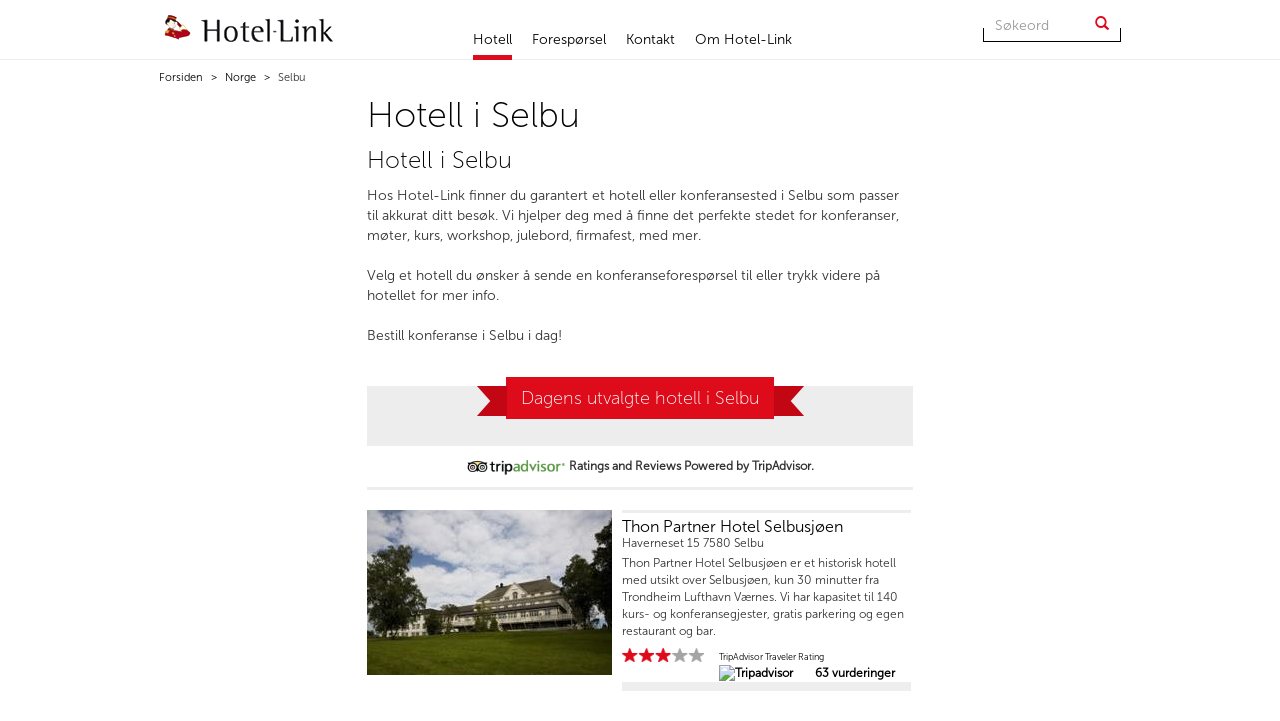

--- FILE ---
content_type: text/html; charset=utf-8
request_url: https://www.hotellink.no/norge/selbu
body_size: 5534
content:
<!DOCTYPE html>
<html lang="no">
  <head>
  	                         
		<meta charset="utf-8">
    <meta http-equiv="X-UA-Compatible" content="IE=edge">
    <meta name="viewport" content="width=device-width, initial-scale=1">
    <title>Bestill Kurs og Konferanse i Selbu | Konferanse, kurs, møterom og overnatting. Vi hjelper deg med ditt arrangement! Velkommen til Hotel-Link!</title>    <meta name="description" content="Spart tid - La oss finne riktig sted til ditt arrangement! Vi finner rett sted til deres arrangement, møte, kurs, konferanse, julebord eller bare overnatting Velkommen til Hotel-Link!" />



        <!-- Bootstrap -->
    <link href="/extension/hotellink/design/hotellink/stylesheets/bootstrap.min.css" rel="stylesheet">

    <!-- Layout site Hotellink -->
	<link href="/extension/hotellink/design/hotellink/stylesheets/layout-hotel-link.css" rel="stylesheet">

	<!-- Font site hotellink -->
	<link rel="stylesheet" href="//maxcdn.bootstrapcdn.com/font-awesome/4.3.0/css/font-awesome.min.css">

	<!--[if lte IE 7]> <link href="/extension/hotellink/design/hotellink/stylesheets/layout-hotel-link-ie7.css" rel="stylesheet"> <![endif]-->

	<!--[if IE 8]>    <link href="/extension/hotellink/design/hotellink/stylesheets/layout-hotel-link-ie8.css" rel="stylesheet"> <![endif]-->

	<!--[if IE 9]>     <link href="/extension/hotellink/design/hotellink/stylesheets/layout-hotel-link-ie9.css" rel="stylesheet"> <![endif]-->

	<!-- JQuery UI -->
	<link rel="stylesheet" href="//code.jquery.com/ui/1.11.1/themes/smoothness/jquery-ui.min.css">

    <!-- Temp.css -->
	<link href="/extension/hotellink/design/hotellink/stylesheets/temp.css" rel="stylesheet">



   	    <!-- HTML5 shim and Respond.js for IE8 support of HTML5 elements and media queries -->
    <!-- WARNING: Respond.js doesn't work if you view the page via file:// -->
    <!--[if lt IE 9]>
      <script src="//oss.maxcdn.com/html5shiv/3.7.2/html5shiv.min.js"></script>
      <script src="//oss.maxcdn.com/respond/1.4.2/respond.min.js"></script>
    <![endif]-->

    <!-- jQuery (necessary for Bootstrap's JavaScript plugins) -->
	<script	src="//ajax.googleapis.com/ajax/libs/jquery/1.11.3/jquery.min.js"></script>
	<script src="//code.jquery.com/jquery-migrate-1.2.1.min.js"></script>
	<script type="text/javascript" src="/extension/hotellink/design/hotellink/js/moment.js"></script>
	<script type="text/javascript" src="/extension/hotellink/design/hotellink/js/transition.js"></script>
	<script type="text/javascript" src="/extension/hotellink/design/hotellink/js/collapse.js"></script>

	<link rel="shortcut icon" type="image/x-icon" href="/favicon.ico" />
	<link rel="icon" type="image/x-icon" href="/favicon.ico" />
	<meta name="google-site-verification" content="T3mlxO-9dHA3XQnghPi8qe6A3qnLFhe4CetF5xGCZtM" />
	 
         <script type="text/javascript">

         var _gaq = _gaq || [];
         _gaq.push(['_setAccount', 'UA-7859285-1']);
         _gaq.push(['_trackPageview']);

         (function() {
             var ga = document.createElement('script'); ga.type = 'text/javascript'; ga.async = true;
             ga.src = ('https:' == document.location.protocol ? 'https://ssl' : 'http://www') + '.google-analytics.com/ga.js';
             var s = document.getElementsByTagName('script')[0]; s.parentNode.insertBefore(ga, s);
         })();

         </script>
	 

	 <script type="text/javascript" src="/extension/hotellink/design/hotellink/js/swfobject.js?17"></script>

  </head>
  <body class="maninbody">

  	<header>

	<div class="menu-top">
<nav class="navbar navbar-default navbar-static-top">
	<div class="container">
		<div class="navbar-header">

			<button type="button" class="navbar-toggle collapsed" data-toggle="collapse" data-target="#navbar" aria-expanded="false" aria-controls="navbar">
					<span class="sr-only">Toggle navigation</span>
					<span class="icon-bar"></span>
					<span class="icon-bar"></span>
					<span class="icon-bar"></span>
			</button>

			<a class="navbar-search" href="/soek"><img src="/extension/hotellink/design/hotellink/images/icons/search-icon.svg" width="18" alt="Søk" /></a>

			<a class="navbar-phone" href="#"><img src="/extension/hotellink/design/hotellink/images/icons/phone-icon.svg" width="18" alt="Telefon" /></a>

			<a class="navbar-brand" href="/"><img src="/extension/hotellink/design/hotellink/images/icons/logo.png" alt="Hotel-Link"></a>
		</div>

		<div id="navbar" class="navbar-collapse collapse">
						<ul class="nav navbar-nav collapsed menu-top-menu">

				        	            	            
		                <li class="active"><a href="/norge">Hotell</a></li>
		        		        		    	        	            	            		                <li><a href="/konferanseforespoersel">Forespørsel</a></li>
		            		        		    	        	            	            		                <li><a href="/kontakt">Kontakt</a></li>
		            		        		    	        	            	            		                <li><a href="/om-hotel-link">Om Hotel-Link</a></li>
		            		        		    
			</ul>

			<div class="search-top hidden-xs hidden-sm">
				<form class="navbar-form navbar-right" role="search" action="/soek" method="get">
					<div class="input-group">
						<input type="text" class="form-control input-search" placeholder="Søkeord" name="SearchText">
						<div class="input-group-btn">
							<button type="submit" class="btn btn-default btn-search" name="SearchButton" value="Søk">
								<span class="glyphicon glyphicon-search" aria-hidden="true"></span>
							</button>
						</div>
						<div class="half-border"></div>
					</div>
				</form>
			</div>

		</div>
		<!--/.nav-collapse -->
	</div>
</nav>
</div>

	
	
	<div class="container-breadcrumb">	
		<div class="container">
	  		<ol class="breadcrumb">
								    				        <li><a href="/">
				            				                
Forsiden				            				        </a></li>
				    				        <li><a href="/norge">
				            				                
Norge				            				        </a></li>
				    				    
				    <li>
Selbu</li>
							</ol>
		</div>
	</div>

	
	</header>

  	


<div id="destination-full" class="container maincontent">
  		<div class="row content-left-right-size">

				<aside class="col-sm-3 col-md-3 hidden-xs hidden-sm">
					
<div id="left-banners">

	            
</div>

		  		</aside>

				<section class="col-md-6">
										    					    <article>
					        <h1>Hotell i Selbu</h1>
					        					        <div id="intro">
					            <h2>Hotell i Selbu</h2>
					            					                <p>Hos Hotel-Link finner du garantert et hotell eller konferansested i Selbu som passer til akkurat ditt besøk. Vi hjelper deg med å finne det perfekte stedet for konferanser, møter, kurs, workshop, julebord, firmafest, med mer.  <br />
<br />
Velg et hotell du ønsker å sende en konferanseforespørsel til eller trykk videre på hotellet for mer info. <br />
<br />
Bestill konferanse i Selbu i dag! </p>
					            					            					        </div>
					
					 		
					        
										        					        <div class="ads-hotel contentlistnorge">
								<div class="row">
									<div class="col-sm-12 col-md-12"><p class="ads-hotel-title"><span class="ads-hotel-box" >Dagens utvalgte hotell i 
Selbu</span> </p></div>
								</div>
								<div class="row ads-tripadvisor-content-inverse">
									<div class="col-md-12 col-sm-12 col-xs-12">
										<p><img src="/extension/hotellink/design/hotellink/images/tripadvisor_logo_transp_280x60.png" alt="TripAdvisor Logo" /> Ratings and Reviews Powered by TripAdvisor.</p>
									</div>
								</div>
								
					            						            	        							        							
					                					                                                                                            
<article>
	<div class="row ads-hotel-block-horizontal linkable" data-url="/norge/selbu/thon-partner-hotel-selbusjoeen">
				
		<div class="col-xs-12 col-sm-12 col-md-12">
			<a class="ads-hotel-block-img">
				     
        
    
        
    
            	
        	<img class="img-responsive" src="/var/hotellink/storage/images/forsiden/norge/selbu/selbusjoeen-hotell-gjestegaard/hotellbilde_sommer.jpg/53943-8-nor-NO/hotellbilde_sommer.jpg_hotelkategorisearch.jpg" alt="Thon Partner Hotel Selbusjøen" />
    	
    			</a>
		
			<div class="ads-hotel-content">
				<div class="ads-hotel-header">
					<h2 class="ads-hotel-header-title">Thon Partner Hotel Selbusjøen</h2>
					<p class="ads-hotel-header-address">
Haverneset 15 
7580 
Selbu</p>
					<div class="ads-hotel-header-text hidden-xs"> 
<p>Thon Partner Hotel Selbusjøen er et historisk hotell med utsikt over Selbusjøen, kun 30 minutter fra Trondheim Lufthavn Værnes. Vi har kapasitet til 140 kurs- og konferansegjester, gratis parkering og egen restaurant og bar.</p></div>
				</div>

				<div class="ads-hotel-footer hidden-xs">

										
												
						<div class="col-md-4 col-xs-3">	
															<img class="img-responsive" src="/extension/hotellink/design/hotellink/images/star_3.png" alt="3 stjerners hotell" />
													</div>
						
						<div class="col-md-8 col-sm-8">
							<div class="row">
								<div class="col-md-12 col-sm-12"> 
																	
										<span class="title-tripadvisor">TripAdvisor Traveler Rating</span>								
																	</div>					
							</div>
							
							<div class="row"> 
								<div class="col-md-6 col-sm-6">									
																			<img class="img-responsive" src="https://www.tripadvisor.com/img/cdsi/img2/ratings/traveler/3.5-25826-5.svg" width="90px" alt="Tripadvisor" />
																	</div>
								<div class="col-md-6 col-sm-6 no-padding-left">
									 <a href="https://www.tripadvisor.com/Hotel_Review-g14935647-d2257307-Reviews-Thon_Partner_Hotel_Selbusjoen-Mebonden_Selbu_Municipality_Trondelag_Central_Norway.html?m=25826" target="_blank"><span> 63 vurderinger </span></a>									</div>
							</div>
						
						</div>
					
				</div>
			</div>
			
			<div class="ads-hotel-content-mobile visible-xs">
				<div class="ads-hotel-footer">
									
					<div class="col-md-4 col-xs-4">	
													<img class="img-responsive" src="/extension/hotellink/design/hotellink/images/star_3.png" alt="3 stjerners hotell" />
											</div>
					
					<div class="col-md-8 col-xs-8">
						<div class="row"> 
							<div class="col-md-12 col-xs-12">	
																	<span class="title-tripadvisor">TripAdvisor Traveler Rating</span>
														
							</div>
						</div>
						
						<div class="row"> 
							<div class="col-md-6 col-xs-6">									
																	<img class="img-responsive" src="https://www.tripadvisor.com/img/cdsi/img2/ratings/traveler/3.5-25826-5.svg" width="90px" alt="Tripadvisor" />
															</div>
							<div class="col-md-6 col-xs-6 no-padding-left">
								 <a href="https://www.tripadvisor.com/Hotel_Review-g14935647-d2257307-Reviews-Thon_Partner_Hotel_Selbusjoen-Mebonden_Selbu_Municipality_Trondelag_Central_Norway.html?m=25826" target="_blank"><span> 63 vurderinger </span></a>								</div>
						</div>
					
					</div>
					
				</div>
			</div>
			
		</div>
		
	</div>
</article>
					                    
					                                     
					                    					                    
					                
					                <div class="clearfix"></div>

					                

 
					            </div>

					            <br><br>
					            <div id="map">
					            	<div class="row">
										<div class="col-sm-12 col-md-12"><p class="content-title"><span class="content-title-box">Kart over hotell i 
Selbu</span> </p></div>
									</div>

					                <div class="mapcontent">
					                    					                    
						                    																						    											        											    											        											    											        											            											            											    											        											
																	                    
						                    						                        
						                    
					                        <div class="hotel">
					                            <div class="title">
Thon Partner Hotel Selbusjøen</div>
					                            <div class="latitude">63.224728</div>
					                            <div class="longitude">11.033456</div>
					                            <div class="content">
					                                <div class="map-infowindow">
					                                    <div class="row map-infowindow-content">
					                                		<div class="col-xs-4 col-md-4 col-sm-4">     
        
    
        
    
            	
        	<img class="img-responsive" src="/var/hotellink/storage/images/forsiden/norge/selbu/selbusjoeen-hotell-gjestegaard/hotellbilde_sommer.jpg/53943-8-nor-NO/hotellbilde_sommer.jpg_hotelkategorisearch.jpg" alt="Thon Partner Hotel Selbusjøen" />
    	
    </div>
					                                		
					                                		<div class="col-xs-8 col-md-8 col-sm-8">
					                                		
					                                			<div class="row">
					                                				<div class="col-xs-12 col-md-12 col-sm-12">
					                                					<p><strong>
Thon Partner Hotel Selbusjøen</strong></p>
							                                    		<p>
Haverneset 15 
7580 
Selbu</p>
							                                		</div>
							                                	</div>
							                                	
																																	<div class="row">
																		<div class="col-xs-5 col-md-5 col-sm-5"><img class="img-responsive" src="/extension/hotellink/design/hotellink/images/star_3.png" alt="3 stjerners hotell" /></div>
																		<div class="col-xs-7 col-md-7 col-sm-7"> <a href="https://www.tripadvisor.com/Hotel_Review-g14935647-d2257307-Reviews-Thon_Partner_Hotel_Selbusjoen-Mebonden_Selbu_Municipality_Trondelag_Central_Norway.html?m=25826" target="_blank"><span> 63 vurderinger </span></a>	</span></div>
																	</div>
																							                                	
					                                		</div>
					                                		
					                                	</div>
					                                </div>
					                            </div>
					                        </div>
					                    					                </div>
					            </div>
					        					        

<!-- 
<div id="rss">
    <h2>RSS Reiseliv: Siste nyheter</h2>
    <div class="content">
        
            <div class="rss-line">
                <h3><a href=""></a></h3>
                <div class="description">(Aftenposten) </div>
                <div class="date"></div>
            </div>
        
    </div>
</div>
-->

					
						</article>
				</section>

				<aside id="right" class="col-sm-3 col-md-3 hidden-xs hidden-sm">
					


<div id="right-banners">
                
                
</div>
		  		</aside>
		 </div>
 </div>

    <footer class="footer">

	<div class="container">
	
		<div class="row footer-one">
		
			<div class="col-xs-12 col-md-8">
				<div class="row newsletter">
					<div class="col-md-5 newsletter-title"> <p>Meld deg på vårt Nyhetsbrev</p> </div>
					<div class="col-md-7 newsletter-form">
						<form method="post" action="https://hotellink.mailmojo.no/6145/s" id="newsletter">
							<table>
								<tr>
									<td><input type="text" id="email" name="email" class="form-control input-newsletter" placeholder="Epostadresse"></td>
								
									<td><button type="submit" name="submit" class="btn btn-default btn-newsletter">Meld på</button></td>
								</tr>
							</table>
							<input type="hidden" name="tagsadditional" value="S: Kilde: web(8329)">
						</form>
					</div>
				</div>
			</div>
			
			<div class="col-md-4 hidden-xs">
				<a href="/"> <img src="/extension/hotellink/design/hotellink/images/icons/logo.png" alt="Hotel-Link"> </a>
			</div>
		</div>
		
		<div class="row footer-two">			<div class="col-xs-12 col-md-12">
				<p><strong>Hotel-Link AS</strong>  |  Leangbukta 52, 1392 Vettre  |  Tlf 66 78 62 50  |  Fax 66 78 62 60  |  <script type="text/javascript">
<!--
    document.write( '<a href="' );
    document.write( 'mai' );
    document.write( 'lto:' );
    document.write(  );
    document.write( '">' );
// -->
</script>hotellink@hotellink.no<script type="text/javascript">
<!--
    document.write( '</a>' );
// -->
</script></p>
				<p class="visible-xs"><a href="#"> <img class="img-responsive" src="/extension/hotellink/design/hotellink/images/icons/logo.png" width="110" alt="Hotel-Link"> </a></p>
				<div class="copyright">
<table class="default" border="0" cellpadding="2" cellspacing="0" width="100%" style="width: 100%" summary="Konferanse">
<tr>
<td valign="top" style="vertical-align: top">  <p>            <a href="http://www.hotellink.no/norge/bergen" target="_self">
        <b>Konferanse i Bergen</b>
    </a>
</p>
  </td>
<td valign="top" style="vertical-align: top">  <p>            <a href="http://www.hotellink.no/norge/fredrikstad" id="__mce_tmp" target="_self">
        <b>Konferanse i&nbsp;Fredrikstad</b>
    </a>
</p>
  </td>
<td valign="top" style="vertical-align: top">  <p>            <a href="http://www.hotellink.no/norge/oslo" id="__mce_tmp" target="_self">
        <b>Konferanse i Oslo</b>
    </a>
</p>
  </td>

</tr>

<tr>
<td valign="top" style="vertical-align: top">  <p>            <a href="http://www.hotellink.no/norge/bodoe" id="__mce_tmp" target="_self">
        <b>Konferanse i Bodø</b>
    </a>
</p>
  </td>
<td valign="top" style="vertical-align: top">  <p>            <a href="http://www.hotellink.no/norge/kristiansand" id="__mce_tmp" target="_self">
        <b>Konferanse i Kristiansand</b>
    </a>
</p>
  </td>
<td valign="top" style="vertical-align: top">  <p>            <a href="http://www.hotellink.no/norge/stavanger" id="__mce_tmp" target="_self">
        <b>Konferanse i Stavanger</b>
    </a>
</p>
  </td>

</tr>

<tr>
<td valign="top" style="vertical-align: top">  <p>            <a href="http://www.hotellink.no/norge/drammen" id="__mce_tmp" target="_self">
        <b>Konferanse i Drammen</b>
    </a>
</p>
  </td>
<td valign="top" style="vertical-align: top">  <p>            <a href="http://www.hotellink.no/norge/lillehammer" id="__mce_tmp" target="_self">
        <b>Konferanse i&nbsp;Lillehammer</b>
    </a>
</p>
  </td>
<td valign="top" style="vertical-align: top">  <p>            <a href="http://www.hotellink.no/norge/trondheim" id="__mce_tmp" target="_self">
        <b>Konferanse i Trondheim</b>
    </a>
</p>
  </td>

</tr>

<tr>
<td valign="top" style="vertical-align: top">  <p>            <a href="http://www.hotellink.no/norge/hamar" id="__mce_tmp" target="_self">
        <b>Konferanse i Hamar</b>
    </a>
</p>
  </td>
<td valign="top" style="vertical-align: top">  <p>            <a href="http://www.hotellink.no/norge/molde" id="__mce_tmp" target="_self">
        <b>Konferanse i&nbsp;Molde</b>
    </a>
</p>
  </td>
<td valign="top" style="vertical-align: top">  <p>            <a href="http://www.hotellink.no/norge/gardermoen" id="__mce_tmp" target="_self">
        <b>Konferanse på Gardermoen</b>
    </a>
</p>
  </td>

</tr>

</table>
<p>Konferanse&nbsp;</p><p>Copyright © Hotellink&nbsp;- All rights reserved -                                                                         <script type="text/javascript">
                <!--
                document.write( '<a target="_self" href="' );
                document.write( 'mai' );
                document.write( 'lto:' );
                document.write( 'hotellink' );
                document.write( '@' );
                document.write( 'hotellink.no' );
                document.write( '">' );
                                                            document.write( 'hotellink');
                                                                document.write( '@');
                                            document.write( 'hotellink.no');
                                                                        document.write( '</a>' );       
                // -->
        </script>
&nbsp;- Design og utvikling av             <a href="http://www.seeds.no" target="_blank">
        Seeds Consulting
    </a>
.</p><p>© 2015 TripAdvisor LLC All rights reserved. TripAdvisor&nbsp;            <a href="http://www.tripadvisor.com/pages/terms.html" target="_blank">
        Terms of Use
    </a>
&nbsp;and&nbsp;            <a href="http://www.tripadvisor.com/pages/privacy.html" target="_blank">
        Privacy Policy
    </a>
.</p></div>
			</div>
			
		</div>
	
	</div></footer>

        
	<script type="text/javascript">
		var jsNode_url = 'https://www.hotellink.no/ezjscore/run/content/view/full/10333';
		var pathDestinations = "/destinations.php";
		var pathTrack = "/track.php";
		var pathWeather = "/weather.php";
		var pathBooking = "/bestill_rom.php";
		var pathNewsTicker = "/extension/hotellink/design/hotellink/flash/ticker.swf";
		var pathMapPointer = "/extension/hotellink/design/hotellink/images/icons/hotelpointermap.png";
	</script>
	

	<!-- Include all compiled plugins (below), or include individual files as needed -->
	<script src="/extension/hotellink/design/hotellink/js/bootstrap.min.js"></script>

	
	<script type="text/javascript" src="//maps.googleapis.com/maps/api/js?key=AIzaSyCC0EXZi1J2vmrR_ItV2Z7xCtS8CqbCjlA&amp;language=no"></script>
    <!-- <script type="text/javascript" src="/extension/hotellink/design/hotellink/js/jquery-1.11.2.min.js?17"></script> -->
	<script src="//code.jquery.com/ui/1.11.1/jquery-ui.min.js"></script>
    <script type="text/javascript" src="/extension/hotellink/design/hotellink/js/jquery.tools.min.js?17"></script>
    <script type="text/javascript" src="/extension/hotellink/design/hotellink/js/jquery.equalheights.min.js?17"></script>
    <script type="text/javascript" src="/extension/hotellink/design/hotellink/js/jquery.validate.min.js?17"></script>
    <script type="text/javascript" src="/extension/hotellink/design/hotellink/js/hotellink.js?17"></script>


    
	<script type="text/javascript">
		$(document).ready(function(){
			$('.linkable').click(function(){
				window.location.href = $(this).attr('data-url');
			});

			if($('.carousel').length){
				$('.carousel').carousel({
					  interval: 10000
				});
			}
			
			//Datepicker for contact page 
			if($('input[name="arrival_date"]').length){
				$('input[name="arrival_date"]').datepicker({
					dateFormat: "dd/mm/yy"
				});
			}
			if($('input[name="departure_date"]').length){
				$('input[name="departure_date"]').datepicker({
					dateFormat: "dd/mm/yy"
				});
			}
			
		});
	</script>
	

    
  </body>
</html>


--- FILE ---
content_type: text/css
request_url: https://www.hotellink.no/extension/hotellink/design/hotellink/stylesheets/temp.css
body_size: 838
content:
form#verden{
	display: none;
}

.input-search, .input-search:hover, .input-search:focus{
	border-radius: 0px;
	border: none;
	width: 100px !important;
	box-shadow: none;
	color: #000;
	background: transparent;
}

.btn-search, .btn-search:hover, .btn-search:focus{
	border-radius: 0px;
	border:none;
	box-shadow: none;
	border-color: #000;
	height: 34px;
	color:#de0b1a;
	background: transparent;
}

.input-group > div.half-border{
	position: absolute;
	top: 20px;
	left: 0;
	width: 138px;
	height: 14px;
	border: 1px solid #000;
	border-top: none;
	z-index: 0;
}

.slideshow-painel-form-button{
	border-radius: 0px;
	border: none;
	box-shadow: none;
	color: #de0b1a;
}
.slideshow-painel-form-button:focus{
	box-shadow: none;
}
.slideshow-painel-form-button:-moz-read-only { /* For Firefox */
	color: #de0b1a;
	background: #fff;
}
.slideshow-painel-form-button:read-only {
	color: #de0b1a;
	background: #fff;
}

.slideshow-painel-form-btn{
	width: 100%;
	display: initial;
}

.slideshow-painel-form-button-lbl{
	padding: 5px 0 0 5px;
	font-size: 15px;
	background: #fff;
	border-radius: 0px;
	border: 0px;
	color: #b60a16;
}

.slideshow-painel-form-btnradios-left:disabled, .slideshow-painel-form-btnradios-right:disabled{
	opacity:1;
}

div.custom-arrow{
	position: relative;
	width: 189px;
	height: 34px;
	overflow:hidden;
}

div.custom-arrow > div.half-border{
	position: absolute;
	top: 20px;
	left: 0;
	width: 189px;
	height: 14px;
	border: 1px solid #fff;
	border-top: none;
	z-index: 0;
}

div.custom-arrow > span{
	position: absolute;
	top: 6px;
	left: 12px;
	max-width: 145px;
	white-space: nowrap;
	overflow: hidden;
	z-index: 10;
}

div.custom-arrow > img{
	position: absolute;
	top: 6px;
	right: 5px;
	z-index: 20;
}

div.custom-arrow > select {
	position: absolute;
	top: 0;
	left: 0;
	width: 187px;
	height: 34px;
	cursor: pointer;
	opacity: 0;
	z-index: 30;
}

div.advanced-select{
	position: relative;
	width: 189px;
	height: auto;
}

div.advanced-select > span{
	position: relative;
	display: block;
	margin: 6px 0 6px 12px;
	max-width: 145px;
	white-space: nowrap;
	overflow: hidden;
}

div.advanced-select > select {
	width: 189px;
	background: #de0b1a;
	border: 1px solid #fff;
}

.slideshow-painel-form-submit{
	padding: 6px 30px;
	background: transparent;
	border-radius: 0px;
	color: #fff;
	float: right;
	border:1px solid #fff;
}

.slideshow-painel-form-submit-lbl{
	margin: 0;
	line-height: 34px;
	cursor: pointer;
}
.slideshow-painel-form-submit-lbl:hover{
	text-decoration: underline;
}

p.back {
    padding: 10px 0 0 0;
}


/*** Datepicker CSS ***/
img.ui-datepicker-trigger{
	display: none;
}

#ui-datepicker-div{
	z-index: 9999999 !important;
}

/*** Bootstrap Validator ***/
.bootstrap-validator-form .help-block{
	margin-bottom: 0;
}



--- FILE ---
content_type: image/svg+xml
request_url: https://www.hotellink.no/extension/hotellink/design/hotellink/images/icons/search-icon.svg
body_size: 758
content:
<?xml version="1.0" encoding="utf-8"?>
<!-- Generator: Adobe Illustrator 16.0.0, SVG Export Plug-In . SVG Version: 6.00 Build 0)  -->
<!DOCTYPE svg PUBLIC "-//W3C//DTD SVG 1.1//EN" "http://www.w3.org/Graphics/SVG/1.1/DTD/svg11.dtd">
<svg version="1.1" id="Layer_1" xmlns="http://www.w3.org/2000/svg" xmlns:xlink="http://www.w3.org/1999/xlink" x="0px" y="0px"
	 width="355.829px" height="355.757px" viewBox="0 0 355.829 355.757" enable-background="new 0 0 355.829 355.757"
	 xml:space="preserve">
<g>
	<defs>
		<rect id="SVGID_1_" width="355.829" height="355.757"/>
	</defs>
	<clipPath id="SVGID_2_">
		<use xlink:href="#SVGID_1_"  overflow="visible"/>
	</clipPath>
	<path clip-path="url(#SVGID_2_)" fill="#BE1320" d="M50.054,355.757c12.748,0,25.553-4.817,35.331-14.622l73.083-72.998
		c17.449,7.874,36.744,12.344,57.164,12.344c77.351,0,140.197-62.96,140.197-140.341C355.829,62.874,292.982,0,215.632,0
		C138.337,0,75.405,62.874,75.405,140.14c0,20.419,4.471,39.771,12.315,57.308L14.68,270.444C4.989,280.192,0,292.969,0,305.745
		c0,12.834,4.903,25.612,14.651,35.39C24.429,350.939,37.263,355.757,50.054,355.757 M124.378,140.14
		c0-50.241,40.926-91.196,91.254-91.196c50.271,0,91.226,40.955,91.226,91.196c0,50.355-40.956,91.369-91.226,91.369
		C165.304,231.509,124.378,190.495,124.378,140.14"/>
</g>
</svg>


--- FILE ---
content_type: application/javascript
request_url: https://www.hotellink.no/extension/hotellink/design/hotellink/js/jquery.equalheights.min.js?17
body_size: 274
content:
(function(a){a.fn.equalHeights=function(c){var c=c||{};c.center=c.hasOwnProperty("center")?c.center:false;var b=0;this.each(function(){if(a(this).height()>b){b=a(this).height()}});this.each(function(){if(c.center){var d=parseInt(a(this).css("padding-top"));var f=parseInt(a(this).css("padding-bottom"));d+=((b-a(this).height())/2);f+=((b-a(this).height())/2);a(this).css({paddingTop:d+"px",paddingBottom:f+"px"})}else{var e=parseInt(a(this).css("padding-bottom"));e+=(b-a(this).height());a(this).css({paddingBottom:e+"px"})}})}})(jQuery);

--- FILE ---
content_type: application/javascript
request_url: https://www.hotellink.no/extension/hotellink/design/hotellink/js/hotellink.js?17
body_size: 4426
content:
jQuery.fn.doOnce = function(func){
    this.length && func.apply(this);
    return this;
}

$(document).ready(function() {
	
	var body = $('body').innerWidth();
	
    /**
     * # Autocomplete
     * Instant word suggestions for a search field.
     * Utilizes [jQuery UI autocomplete](http://jqueryui.com/demos/autocomplete/) widget.
     *
     * @param {jQuery} field - Search text input field
     */

     $.ajax({

        url: jsNode_url,
        dataType: 'html',
        success: function (data) {
            var trimed = $.trim(data);
            data = trimed.split(',');
             $('#all-dest').autocomplete({
                source: data
            });
        }
     });


    $('.show-norge').click(function(e){
        e.preventDefault();
    	$('#verden').hide();
    	$('#norge').show();
    });

    $('.show-verden').click(function(e){
        e.preventDefault();
    	$('#norge').hide();
    	$('#verden').show();
    });

    $('#norge').doOnce(function(){
        var advanced = $(this).find('.advanced');

        if( $('#select_capacity').val() || $('#select_facilities').val() ) {
            advanced.removeClass('hidden');
            $('#advanced_show').html('- Flere valg');
        }
        $('#advanced_show').click(function(){
            if( advanced.hasClass('hidden') ) {
                advanced.removeClass('hidden');
                $(this).html('- Flere valg');
            } else {
                advanced.addClass('hidden');
                $(this).html('+ Flere valg');
            }
        });
    });

    $('#verden').doOnce(function(){
        var wf = {
            el: $(this),
            addDaysToDate: function( dateString, days ) {
                var result = dateString.match(/^\s*(\d+)(?:\/|\.)(\d+)(?:\/|\.)(\d+)\s*$/);
                if( result ) {
                    var newDate = new Date( result[2] + '/' + result[1] + '/' + result[3] );
                } else {
                    var newDate = new Date();
                }
                newDate.setDate( newDate.getDate() + parseInt( days ) );
                return( newDate );
            },
            formatDate: function(date) {
                return ("0" + date.getDate()).slice(-2) + '.' + ( ("0" + (date.getMonth() + 1)).slice(-2) ) + '.' + date.getFullYear();
            },
            setDepartureDate: function(){
                var departureDate = wf.formatDate( wf.addDaysToDate( wf.arrival.val(), wf.nights.val() ) );
                wf.departure.val( departureDate );
                wf.departureText.val( departureDate );
            },
            init: function(){
                wf.arrival = wf.el.find('input.arrival');
                wf.departure = wf.el.find('input.departure');
                wf.nights = wf.el.find('select.nights');
                wf.departureText = wf.el.find('input.departure_txt');

                var arrivalDate = wf.formatDate( wf.addDaysToDate( wf.arrival.val(), 0 ) );
                wf.arrival.val( arrivalDate );
                //wf.setDepartureDate();

                wf.nights.change( wf.setDepartureDate );

                wf.arrival.datepicker({
                    minDate: new Date(),
                    onSelect: wf.setDepartureDate
                });

                wf.el.find('input.city').doOnce(function(){
                    $(this).autocomplete({
                        source: pathDestinations
                    });
                })
            }
        }
        wf.init();
    })

    $('a.order-button').click(function(e){
        e.preventDefault();
        var href = $(this).attr('href');
        _gaq.push( ['_trackEvent', 'Hotellrom', 'Booking', 'Verdi', 14] );
        _gaq.push( ['_trackPageview', '/hotell/bestill_rom'] );
        _gaq.push( function(){
            $.post(pathBooking, function(data){
                //console.log('Running location.href from Google');
                location.href = href;
            });
        });
    });

    $('#addcomment, #comment-edit').each(function(){
        $('#numrow input').attr('value',378);
        $('#numrow').hide();
        $('#addcomment a.addbutton').click(function(){
            $('#addcomment .form').slideToggle('fast');
            return false;
        })
    });

    $('.promotion-full, .promotion-line').each(function(){
        $(this).find('.col').equalHeights({
            center: true
        });
    });

    $('.sendinskjema form').validate({
        rules: {
            firstname: {
                required: true
            },
            lastname: {
                required: true
            },
            address: {
                required: true
            },
            zip: {
                required: true
            },
            area: {
                required: true
            },
            phone: {
                required: true,
                number: true
            },
            mobile: {
                number: true
            },
            
            // Email
            mail: {
                required: true,
                email: true
            }
        },
        messages: {
            firstname: {
                required: 'Fornavn mangler'
            },
            lastname: {
                required: 'Etternavn mangler'
            },
            address: {
                required: 'Adresse mangler'
            },
            zip: {
                required: 'Postnummer mangler'
            },
            area: {
                required: 'Sted mangler'
            },
            phone: {
                required: 'Telefonnummer mangler',
                number: 'Tast inn et gyldig tall'
            },
            mobile: {
            	number: 'Tast inn et gyldig tall'
            },
            mail: {
                required: 'Epost mangler',
                email: 'Du må skrive en gyldig epostadresse'
            }
        },
        errorPlacement: function(error, element) {
            element.parent().append(error);
        }
    });

    $('.blikontaktet form').validate({
        rules: {
            blikontaktet: {
                required: true,
                number: true
            }
        },
        messages: {
            blikontaktet: {
                required: 'Telefonnummer mangler',
                number: 'Tast inn et gyldig tall'
            }
        },
        errorPlacement: function(error, element) {
            element.parent().append(error);
        }
    });

    $('.banner-flash, .banner-image').each(function(){
        var file = this.className.replace( /.*[\s|^]file-([^\s|$]+).*/, '$1' );
        var id = this.className.replace( /.*[\s|^]id-(\d+).*/, '$1' );
        var width = '100%';
        var height = '100%';
        var url = $(this).data('rel');
        var idelement = this.id;

        /* assuming bannerFull (Frontpage) = 754x180, bannerFull (Internal) = 545x180 and bannerRightButton = 180x180  */
        if($(this).hasClass('bannerFull')){ width = 754; height = 180;}
        else { if($(this).hasClass('bannerRightButton')) { width = 180; height = 180; }}

        if($(this).hasClass('bannerFull')){
        	if($(this).attr('data-width') !== "undefined")
            	width = $(this).attr('data-width');
        }
        
        
        if ( ( /flash/.test(this.className) ) && ( body > 767 ) && ( swfobject.hasFlashPlayerVersion("9.0.0") ) ) {
            if( /clicktag/.test(this.className)){
                var options = {
                    clickTAG: pathTrack + '?id=' + id
                };
            } else {
                var options = {};
            }
            
            var swfattributes = {'class':"banner-box", 'id': id};       
            swfobject.embedSWF(url, idelement, width, height, "9.0.0", false, options, null, swfattributes, null);

        } else {
            var link = $(this).find('a');
            link.attr('href', pathTrack + '?id=' + id);
            $(this).find('img').addClass("img-responsive");
        }
    });

    $('#newsticker').each(function(){
        flashembed( this, pathNewsTicker, {
            allowScriptAccess: 'sameDomain',
            bgcolor: '#6aa9e5',
            play: true
        });

    });

    $('#map-world').each(function(){
        var mapDiv = $(this);
        var geocoder = new google.maps.Geocoder();
        var city = $(this).find('.city');
        geocoder.geocode( { 'address': city.text()}, function(results, status) {
            if (status == google.maps.GeocoderStatus.OK) {
                var myOptions = {
                    zoom: 13,
                    center: results[0].geometry.location,
                    //mapTypeId: google.maps.MapTypeId.ROADMAP
                    // How you would like to style the map.
                    // This is where you would paste any style found on Snazzy Maps.
                    styles: [{"featureType":"administrative","elementType":"labels","stylers":[{"visibility":"off"}]},{"featureType":"administrative.country","elementType":"geometry.stroke","stylers":[{"visibility":"off"}]},{"featureType":"administrative.province","elementType":"geometry.stroke","stylers":[{"visibility":"off"}]},{"featureType":"landscape","elementType":"geometry","stylers":[{"visibility":"on"},{"color":"#e3e3e3"}]},{"featureType":"landscape.natural","elementType":"labels","stylers":[{"visibility":"off"}]},{"featureType":"poi","elementType":"all","stylers":[{"visibility":"off"}]},{"featureType":"road","elementType":"all","stylers":[{"color":"#cccccc"}]},{"featureType":"road","elementType":"labels","stylers":[{"visibility":"off"}]},{"featureType":"transit","elementType":"labels.icon","stylers":[{"visibility":"off"}]},{"featureType":"transit.line","elementType":"geometry","stylers":[{"visibility":"off"}]},{"featureType":"transit.line","elementType":"labels.text","stylers":[{"visibility":"off"}]},{"featureType":"transit.station.airport","elementType":"geometry","stylers":[{"visibility":"off"}]},{"featureType":"transit.station.airport","elementType":"labels","stylers":[{"visibility":"off"}]},{"featureType":"water","elementType":"geometry","stylers":[{"color":"#FFFFFF"}]},{"featureType":"water","elementType":"labels","stylers":[{"visibility":"off"}]}]
                }
                var map = new google.maps.Map( mapDiv.find('.mapcontent').get(0), myOptions);
                var marker = new google.maps.Marker({
                    map: map,
                    position: results[0].geometry.location
                });
                var infowindow = new google.maps.InfoWindow({});
                infowindow.setContent(city.text());
                infowindow.open(map,marker);
            } else {
                mapDiv.remove();
            }
        });
    });

    $('#map').each(function(){
        var bounds = new google.maps.LatLngBounds();
        var Latlngs = new Array();
        var hotels = $(this).find('.hotel');
        var lat    = parseFloat(hotels.find('.latitude').text());
        var lng    = parseFloat(hotels.find('.longitude').text());
        var myLatlng = new google.maps.LatLng(lat,lng);
        var myOptions = {
            zoom: 13,
            center: myLatlng,
            //mapTypeId: google.maps.MapTypeId.ROADMAP,
            // How you would like to style the map.
            // This is where you would paste any style found on Snazzy Maps.
            //styles: [{"featureType":"administrative","elementType":"labels","stylers":[{"visibility":"off"}]},{"featureType":"administrative.country","elementType":"geometry.stroke","stylers":[{"visibility":"off"}]},{"featureType":"administrative.province","elementType":"geometry.stroke","stylers":[{"visibility":"off"}]},{"featureType":"landscape","elementType":"geometry","stylers":[{"visibility":"on"},{"color":"#e3e3e3"}]},{"featureType":"landscape.natural","elementType":"labels","stylers":[{"visibility":"off"}]},{"featureType":"poi","elementType":"all","stylers":[{"visibility":"off"}]},{"featureType":"road","elementType":"all","stylers":[{"color":"#cccccc"}]},{"featureType":"road","elementType":"labels","stylers":[{"visibility":"off"}]},{"featureType":"transit","elementType":"labels.icon","stylers":[{"visibility":"off"}]},{"featureType":"transit.line","elementType":"geometry","stylers":[{"visibility":"off"}]},{"featureType":"transit.line","elementType":"labels.text","stylers":[{"visibility":"off"}]},{"featureType":"transit.station.airport","elementType":"geometry","stylers":[{"visibility":"off"}]},{"featureType":"transit.station.airport","elementType":"labels","stylers":[{"visibility":"off"}]},{"featureType":"water","elementType":"geometry","stylers":[{"color":"#FFFFFF"}]},{"featureType":"water","elementType":"labels","stylers":[{"visibility":"off"}]}]
            //styles: [{"featureType":"administrative","elementType":"labels","stylers":[{"visibility":"off"}]},{"featureType":"administrative.country","elementType":"geometry.stroke","stylers":[{"visibility":"off"}]},{"featureType":"administrative.province","elementType":"geometry.stroke","stylers":[{"visibility":"off"}]},{"featureType":"landscape","elementType":"geometry","stylers":[{"visibility":"on"},{"color":"#e3e3e3"}]},{"featureType":"landscape.natural","elementType":"labels","stylers":[{"visibility":"off"}]},{"featureType":"poi","elementType":"all","stylers":[{"visibility":"off"}]},{"featureType":"road","elementType":"all","stylers":[{"color":"#cccccc"}]},{"featureType":"road","elementType":"labels","stylers":[{"visibility":"off"}]},{"featureType":"transit","elementType":"labels.icon","stylers":[{"visibility":"off"}]},{"featureType":"transit.line","elementType":"geometry","stylers":[{"visibility":"off"}]},{"featureType":"transit.line","elementType":"labels.text","stylers":[{"visibility":"off"}]},{"featureType":"transit.station.airport","elementType":"geometry","stylers":[{"visibility":"off"}]},{"featureType":"transit.station.airport","elementType":"labels","stylers":[{"visibility":"off"}]},{"featureType":"water","elementType":"geometry","stylers":[{"color":"#FFFFFF"}]},{"featureType":"water","elementType":"labels","stylers":[{"visibility":"off"}]}]
        }
        var map = new google.maps.Map($(this).find('.mapcontent').get(0), myOptions);

        var infowindow = new google.maps.InfoWindow({});

        google.maps.event.addListener(map, 'click', function() {
            infowindow.close();
        }); 

        hotels.each(function(){
            var hotel    = $(this);
            var lat      = parseFloat(hotel.find('.latitude').text());
            var lng      = parseFloat(hotel.find('.longitude').text());
            var content  = hotel.find('.content').html();
            var myLatlng = new google.maps.LatLng(lat,lng);
            Latlngs.push(myLatlng);
            var marker   = new google.maps.Marker({
                position: myLatlng,
                map: map,
                title: hotel.find('.title').text(),
                icon: pathMapPointer
            });

            google.maps.event.addListener(marker, 'click', function() {
                infowindow.close();
                infowindow.setContent(content);
                hotel.find('.content').html();
                infowindow.open(map,marker);
            });
        });

        if( hotels.length > 1 ) {
            for( i = 0; i < Latlngs.length; i++ ) {
                bounds.extend(Latlngs[i]);
            }

            map.fitBounds(bounds);
        }

        
        
        google.maps.event.trigger(map, "resize");
    });

    $('#destination-full').each(function(){
        var destination = $(this).find('h1').text();
        destination = destination.replace(/(Hotell i|Hotell)\s+/,'');
        if( $(this).hasClass('world') ) {
            var suffix = '';
        } else {
            var suffix = ', Norway';
        }
        var geocoder = new google.maps.Geocoder();
        if( geocoder ) {
            geocoder.geocode( {
                'address': destination + suffix
            }, function( results, status ){
                if (status == google.maps.GeocoderStatus.OK) {
                    var lat = results[0].geometry.location.lat();
                    var lng = results[0].geometry.location.lng();

                    var weather = $('<div id="weather" />');
                    $.get( pathWeather,{
                        lat: lat,
                        lng: lng,
                        destination: destination,
                        dataType: 'html'
                    }, function(data){
                        $('#right').append(data);
                    });
                }
            });
        }
    });

    $('.hotel-line').hover(function(){
        $(this).addClass('hotel-line-hover');
    },function(){
        $(this).removeClass('hotel-line-hover');
    });

    $('.hotel-line').each(function(){
        var href = $(this).find('a').attr('href');
        $(this).click(function(){
            window.location.href = href;
        });
    });

    $('#gallery').each(function(){
       var gallery = $(this);
       var imageDiv = gallery.find('.image');
       var images = gallery.find('li');
       var image = $('<img>');
       var next = 0;
       var minus = gallery.find('.minus');
       var plus = gallery.find('.plus');
       var play = gallery.find('.play');

       var nextImage = function(){
           var newImage = $('<img>');
           if ( next == images.length - 2 ) {
               plus.addClass('inactive');
               next++;
           } else if ( next < images.length - 1 && next >= 0 ) {
               next++;
               plus.removeClass('inactive');
               minus.removeClass('inactive');
           } else {
               minus.addClass('inactive');
               plus.removeClass('inactive');
               next = 0;
           }
           newImage.attr('src',images[next].title);
           newImage.css({
               opacity: 0
           });
           imageDiv.append(newImage);
           images.removeClass('selected');
           images[next].className = 'selected';
           newImage.animate(
               { opacity: 1 },
               1000,
               function(){
                   image.remove();
                   image = newImage;
               }
           );
       }

       image.attr('src',images[0].title);
       imageDiv.append(image);
       var interval = setInterval(nextImage,3000);

       images.click(function(){
           var index = parseInt($(this).text())-1;
           clearInterval(interval);
           play.removeClass('pause');
           next = index-1;
           nextImage();
       });

       plus.click(function(){
           clearInterval(interval);
           play.removeClass('pause');
           nextImage();
       });

       minus.click(function(){
           clearInterval(interval);
           play.removeClass('pause');
           next = next - 2;
           nextImage();
       });

       play.click(function(){
           if( $(this).hasClass('pause') ) {
               clearInterval(interval);
               $(this).removeClass('pause');
           } else {
               interval = setInterval( nextImage, 3000 );
               $(this).addClass('pause');
           }
       });
    });

    $('form#newsletter').validate({
        rules: {
            email: {
                required: true
            }
        },
        messages: {
            email: {
                required: 'Epost mangler'
            }
        },
        errorPlacement: function(error, element) {
            element.parent().prepend(error);
        }
    });


    var startDate = new Date();
    //startDate.setDate(startDate.getDate() - 3);
    $('.datepicker').datepicker('option', 'minDate', startDate);
    $('.datepicker').datepicker('option', 'dateFormat', 'dd.mm.yy');

    $('.glyphicon-calendar').click(function() {
    	$(this).siblings('.datepicker').datepicker('show');
    });

});

clickTracker = function( url, path ) {
    _gaq.push(['_trackPageview', path]);
    window.location = url;
};


//Custom dropdown label function
var changeOption = function ( parentId, obj ) {
	var id = $( obj ).attr( 'id' );
	var val = $( obj ).val();
	var label = $( '#'+id+' option[value="'+val+'"]' ).html();

	$( '#'+parentId+' span' ).html( label );
};

